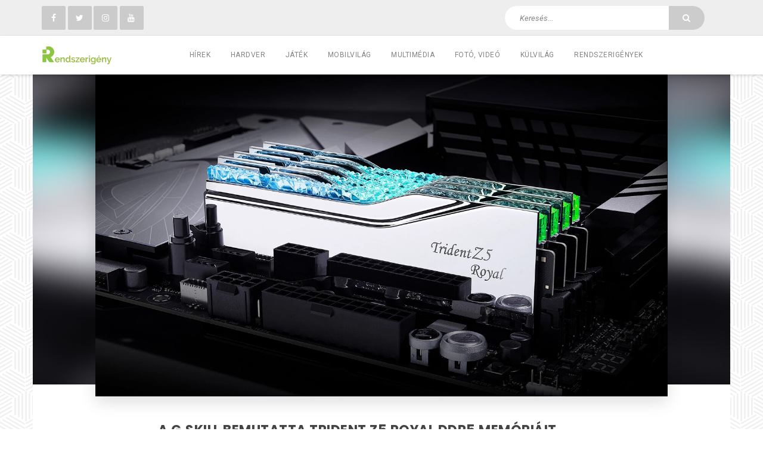

--- FILE ---
content_type: text/html; charset=UTF-8
request_url: https://rendszerigeny.hu/a-gskill-bemutatta-trident-z5-royal-ddr5-memoriait
body_size: 7132
content:
<!doctype html>
<html lang="hu">
<head>
    <meta charset="utf-8">
<meta http-equiv="X-UA-Compatible" content="IE=edge">
<meta name="csrf-token" content="V7AOssjHoqEH0ngncEP55vZMYZr9tfJ0q6TubPIg">
<meta name="viewport" content="width=device-width, initial-scale=1">

<title>A G.Skill bemutatta Trident Z5 Royal DDR5 memóriáit ‹ Rendszerigény</title>
<meta name="description" content="A 2021-ben érkező Trident Z Royal Elite DDR4 után a&nbsp;G.Skill bejelentette várva várt Trident Z5 Royal sorozatú , nagy teljesítményű túlhajtott DDR5 memóriáit. A tükrös felületű, arany, vagy ezüst színű hűtőbordával és teljes hos">
<meta name="keywords" content="G.SKILL">
<meta property="article:published_time" content="2024-05-23 10:50:34">
<meta property="article:section" content="Memória hírek">
<link rel="canonical" href="https://rendszerigeny.hu/a-gskill-bemutatta-trident-z5-royal-ddr5-memoriait"/>
<meta property="og:title" content="A G.Skill bemutatta Trident Z5 Royal DDR5 memóriáit ‹ Rendszerigény" />
<meta property="og:url" content="https://rendszerigeny.hu/a-gskill-bemutatta-trident-z5-royal-ddr5-memoriait" />
<meta property="og:type" content="article" />
<meta property="og:locale" content="hu-hu" />
<meta property="og:description" content="A 2021-ben érkező Trident Z Royal Elite DDR4 után a&nbsp;G.Skill bejelentette várva várt Trident Z5 Royal sorozatú , nagy teljesítményű túlhajtott DDR5 memóriáit. A tükrös felületű, arany, vagy ezüst színű hűtőbordával és teljes hos" />
<meta property="og:image" content="https://rendszerigeny.hu/storage/bejegyzesek/tridentz5-01.webp" />
<meta property="article:published_time" content="2024-05-23 10:50:34" />
<meta property="article:modified_time" content="2024-05-23 10:50:34" />
<meta property="article:author" content="Kocsis Bence" />
<meta property="article:section" content="Memória hírek" />
<meta property="og:tag" content="G.SKILL" />



<link rel="shortcut icon" href="//rendszerigeny.hu/modules/pages/img/favicon.ico" type="image/x-icon" >
<link rel="icon" href="//rendszerigeny.hu/modules/pages/img/favicon.png" sizes="32x32" >
<link rel="icon" href="//rendszerigeny.hu/modules/pages/img/favicon.png" sizes="48x48" >
<link rel="icon" href="//rendszerigeny.hu/modules/pages/img/favicon.png" sizes="96x96" >
<link rel="icon" href="//rendszerigeny.hu/modules/pages/img/favicon.png" sizes="144x144" >

<link media="all" type="text/css" rel="stylesheet" href="https://fonts.googleapis.com/css?family=Roboto:400,900italic,900,700italic,700,500italic,500,400italic,300italic,300,100italic,100|Poppins:300,400,700">
<link media="all" type="text/css" rel="stylesheet" href="https://fonts.googleapis.com/css?family=Montserrat:400,700|Raleway:300,400,500">
<link media="all" type="text/css" rel="stylesheet" href="//rendszerigeny.hu/modules/pages/css/font-awesome.min.css">
<link media="all" type="text/css" rel="stylesheet" href="//rendszerigeny.hu/modules/pages/css/style.minified.css">
<link media="all" type="text/css" rel="stylesheet" href="//rendszerigeny.hu/modules/pages/css/main.css">
<link media="all" type="text/css" rel="stylesheet" href="//rendszerigeny.hu/modules/pages/css/custom.css?v=20201202">
    <link media="all" type="text/css" rel="stylesheet" href="//rendszerigeny.hu/modules/pages/plugins/lightgallery/css/lightgallery.min.css">

<script src="//rendszerigeny.hu/modules/pages/js/vendor/jquery-2.2.4.min.js"></script>
<script async src="//pagead2.googlesyndication.com/pagead/js/adsbygoogle.js"></script>

<!--
MagnaSolution

MagnaSolution.hu
-->
</head>
<body >
    <div id="wrapper">
        <header id="header" class="site-header header-magazine-2 post">
    <div class="header-top main">
        <div class="container">
            <div class="row flex flex-middle">
                <div class="col-xs-12 ">
                    <ul class="social-links social-1">
                        <li><a href="https://www.facebook.com/rendszerigeny/" target="_blank" rel="noopener"><i class="fa fa-facebook"></i></a></li>
                        <li><a href="https://twitter.com/rendszerigenyhu" target="_blank" rel="noopener"><i class="fa fa-twitter"></i></a></li>
                        <li><a href="https://www.instagram.com/rendszerigeny.hu/" target="_blank" rel="noopener"><i class="fa fa-instagram"></i></a></li>
                        <li><a href="https://www.youtube.com/user/Rendszerigeny" target="_blank" rel="noopener"><i class="fa fa-youtube"></i></a></li>
                    </ul>
                </div>
                <div class="col-xs-12 col-sm-6 text-right">
                    <div class="search-box">
                        <form action="https://rendszerigeny.hu/kereses" class="flex flex-middle">
                            <input type="search" name="kereses" id="search" placeholder="Keresés..." required>
                            <button type="submit" aria-label="Keresés"><i class="fa fa-search"></i></button>
                        </form>
                    </div>
                </div>
            </div>
        </div>
    </div>
    <div class="header-top bg-white hidden-xs hidden-sm">
        <div class="container">
            <h3 class="text-center text-uppercase article-title"></h3>
        </div>
    </div>
    <div class="header-bottom z-depth-1 sticky-js">
        <div class="container">
            <a href="/" class="site-logo">
                <img src="/modules/pages/img/logo.png" alt="Materialist">
            </a>
            <nav class="primary-nav center menu-dark">
                <ul class="menu-list nav-hover-1 sf-menu list-none">
                                        <li  class="has-dropdown" >
                        <a class="feature" href="https://rendszerigeny.hu/kategoria/hirek">Hírek</a>
                                                    <ul class="sub-menu submenu-bg-image light roboto-slab fz-11 text-uppercase">
            <li class="has-dropdown">
            <a class="feature"
                href="https://rendszerigeny.hu/kategoria/jatek_hirek">Játék Hírek</a>
                            <ul class="sub-menu submenu-bg-image light roboto-slab fz-11 text-uppercase">
            <li >
            <a  href="https://rendszerigeny.hu/kategoria/pc-hirek">PC hírek</a>
                    </li>
            <li >
            <a  href="https://rendszerigeny.hu/kategoria/konzol-hirek">Konzol hírek</a>
                    </li>
        </ul>                    </li>
            <li class="has-dropdown">
            <a class="feature"
                href="https://rendszerigeny.hu/kategoria/hardver_hirek">Hardver Hírek</a>
                            <ul class="sub-menu submenu-bg-image light roboto-slab fz-11 text-uppercase">
            <li >
            <a  href="https://rendszerigeny.hu/kategoria/adattarolas_hirek">Adattárolás hírek</a>
                    </li>
            <li >
            <a  href="https://rendszerigeny.hu/kategoria/adattarolas-hirek">Alaplap hírek</a>
                    </li>
            <li >
            <a  href="https://rendszerigeny.hu/kategoria/all-in-one-pc-hirek">All-In-One PC hírek</a>
                    </li>
            <li >
            <a  href="https://rendszerigeny.hu/kategoria/gephaz-hirek">Gépház hírek</a>
                    </li>
            <li >
            <a  href="https://rendszerigeny.hu/kategoria/hutes-hirek">Hűtés hírek</a>
                    </li>
            <li >
            <a  href="https://rendszerigeny.hu/kategoria/komplett-gephirek">Komplett számítógép hírek</a>
                    </li>
            <li >
            <a  href="https://rendszerigeny.hu/kategoria/laptopnotebook-hirek">Laptop/Notebook hírek</a>
                    </li>
            <li >
            <a  href="https://rendszerigeny.hu/kategoria/memoria-hirek">Memória hírek</a>
                    </li>
            <li >
            <a  href="https://rendszerigeny.hu/kategoria/periferia-hirek">Periféria hírek</a>
                    </li>
            <li >
            <a  href="https://rendszerigeny.hu/kategoria/processzor-hirek">Processzor hírek</a>
                    </li>
            <li >
            <a  href="https://rendszerigeny.hu/kategoria/tapellatas-hirek">Tápellátás hírek</a>
                    </li>
            <li >
            <a  href="https://rendszerigeny.hu/kategoria/videokartya-hirek">Videokártya hírek</a>
                    </li>
        </ul>                    </li>
            <li class="has-dropdown">
            <a class="feature"
                href="https://rendszerigeny.hu/kategoria/kulvilag_hirek">Külvilág Hírek</a>
                            <ul class="sub-menu submenu-bg-image light roboto-slab fz-11 text-uppercase">
            <li >
            <a  href="https://rendszerigeny.hu/kategoria/mozi_hirek">Mozi Hírek</a>
                    </li>
            <li >
            <a  href="https://rendszerigeny.hu/kategoria/sorozat_hirek">Sorozat Hírek</a>
                    </li>
        </ul>                    </li>
            <li class="has-dropdown">
            <a class="feature"
                href="https://rendszerigeny.hu/kategoria/mobil-hirek">Mobil hírek</a>
                            <ul class="sub-menu submenu-bg-image light roboto-slab fz-11 text-uppercase">
            <li >
            <a  href="https://rendszerigeny.hu/kategoria/android-hirek">Android hírek</a>
                    </li>
            <li >
            <a  href="https://rendszerigeny.hu/kategoria/ios-hirek">IOS hírek</a>
                    </li>
            <li >
            <a  href="https://rendszerigeny.hu/kategoria/wp-hirek">WP hírek</a>
                    </li>
        </ul>                    </li>
            <li >
            <a  href="https://rendszerigeny.hu/kategoria/mobilvilag_hirei">Mobilvilág Hírei</a>
                    </li>
        </ul>                                            </li>
                                        <li  class="has-dropdown" >
                        <a class="feature" href="https://rendszerigeny.hu/kategoria/hardver">Hardver</a>
                                                    <ul class="sub-menu submenu-bg-image light roboto-slab fz-11 text-uppercase">
            <li >
            <a  href="https://rendszerigeny.hu/kategoria/adattarolas">Adattárolás</a>
                    </li>
            <li >
            <a  href="https://rendszerigeny.hu/kategoria/alaplap-hardver">Alaplap</a>
                    </li>
            <li >
            <a  href="https://rendszerigeny.hu/kategoria/all-in-one_pc">All-In-One PC</a>
                    </li>
            <li >
            <a  href="https://rendszerigeny.hu/kategoria/gephaz-hardver">Gépház</a>
                    </li>
            <li class="has-dropdown">
            <a class="feature"
                href="https://rendszerigeny.hu/kategoria/hutes-hardver">Hűtés</a>
                            <ul class="sub-menu submenu-bg-image light roboto-slab fz-11 text-uppercase">
            <li >
            <a  href="https://rendszerigeny.hu/kategoria/notebook_laptop_hutes">Notebook/Laptop Hűtés</a>
                    </li>
            <li >
            <a  href="https://rendszerigeny.hu/kategoria/processzor_hutes">Processzor Hűtés</a>
                    </li>
            <li >
            <a  href="https://rendszerigeny.hu/kategoria/rendszerhutes">Rendszerhűtés</a>
                    </li>
            <li >
            <a  href="https://rendszerigeny.hu/kategoria/videokartya_hutes">Videokártya Hűtés</a>
                    </li>
        </ul>                    </li>
            <li >
            <a  href="https://rendszerigeny.hu/kategoria/memoria-hardver">Memória</a>
                    </li>
            <li class="has-dropdown">
            <a class="feature"
                href="https://rendszerigeny.hu/kategoria/periferiak-hardver">Perifériák</a>
                            <ul class="sub-menu submenu-bg-image light roboto-slab fz-11 text-uppercase">
            <li >
            <a  href="https://rendszerigeny.hu/kategoria/billentyuzet-periferiak-hardver">Billentyűzet</a>
                    </li>
            <li >
            <a  href="https://rendszerigeny.hu/kategoria/eger-periferiak-hardver">Egér</a>
                    </li>
            <li >
            <a  href="https://rendszerigeny.hu/kategoria/hangeszkozok">Hangeszközök</a>
                    </li>
            <li >
            <a  href="https://rendszerigeny.hu/kategoria/monitor-periferiak-hardver">Monitor</a>
                    </li>
        </ul>                    </li>
            <li >
            <a  href="https://rendszerigeny.hu/kategoria/processzor-hardver">Processzor</a>
                    </li>
            <li >
            <a  href="https://rendszerigeny.hu/kategoria/tapellatas">Tápellátás</a>
                    </li>
            <li class="has-dropdown">
            <a class="feature"
                href="https://rendszerigeny.hu/kategoria/videokartya-hardver">Videokártya</a>
                            <ul class="sub-menu submenu-bg-image light roboto-slab fz-11 text-uppercase">
            <li >
            <a  href="https://rendszerigeny.hu/kategoria/amd-videokartya-hardver">AMD</a>
                    </li>
            <li >
            <a  href="https://rendszerigeny.hu/kategoria/nvidia-videokartya-hardver">Nvidia</a>
                    </li>
        </ul>                    </li>
            <li >
            <a  href="https://rendszerigeny.hu/kategoria/digitalizalo-kartya">Digitalizáló kártya</a>
                    </li>
        </ul>                                            </li>
                                        <li  class="has-dropdown" >
                        <a class="feature" href="https://rendszerigeny.hu/kategoria/jatek-2">Játék</a>
                                                    <ul class="sub-menu submenu-bg-image light roboto-slab fz-11 text-uppercase">
            <li >
            <a  href="https://rendszerigeny.hu/kategoria/ri-indie">RIndie</a>
                    </li>
            <li >
            <a  href="https://rendszerigeny.hu/kategoria/hungarikum-jatek-2">Hungarikum</a>
                    </li>
            <li class="has-dropdown">
            <a class="feature"
                href="https://rendszerigeny.hu/kategoria/konzol">Konzol</a>
                            <ul class="sub-menu submenu-bg-image light roboto-slab fz-11 text-uppercase">
            <li >
            <a  href="https://rendszerigeny.hu/kategoria/playstation-5">PlayStation 5</a>
                    </li>
            <li >
            <a  href="https://rendszerigeny.hu/kategoria/ps4">PS4</a>
                    </li>
            <li >
            <a  href="https://rendszerigeny.hu/kategoria/ps3-konzol">PS3</a>
                    </li>
            <li >
            <a  href="https://rendszerigeny.hu/kategoria/x-box_one">X-BOX One</a>
                    </li>
            <li >
            <a  href="https://rendszerigeny.hu/kategoria/x-box_360">X-BOX 360</a>
                    </li>
        </ul>                    </li>
            <li class="has-dropdown">
            <a class="feature"
                href="https://rendszerigeny.hu/kategoria/mobil">Mobil</a>
                            <ul class="sub-menu submenu-bg-image light roboto-slab fz-11 text-uppercase">
            <li >
            <a  href="https://rendszerigeny.hu/kategoria/android">Android</a>
                    </li>
            <li >
            <a  href="https://rendszerigeny.hu/kategoria/ios">iOS</a>
                    </li>
        </ul>                    </li>
            <li >
            <a  href="https://rendszerigeny.hu/kategoria/pc-jatek-2">PC</a>
                    </li>
            <li >
            <a  href="https://rendszerigeny.hu/kategoria/regi-uj-jatekok">Régi-Új-Játékok</a>
                    </li>
            <li >
            <a  href="https://rendszerigeny.hu/kategoria/megjelenesi_naptar">Megjelenési Naptár</a>
                    </li>
        </ul>                                            </li>
                                        <li  class="has-dropdown" >
                        <a class="feature" href="https://rendszerigeny.hu/kategoria/mobilvilag">Mobilvilág</a>
                                                    <ul class="sub-menu submenu-bg-image light roboto-slab fz-11 text-uppercase">
            <li >
            <a  href="https://rendszerigeny.hu/kategoria/laptop_notebook">Laptop/Notebook</a>
                    </li>
            <li class="has-dropdown">
            <a class="feature"
                href="https://rendszerigeny.hu/kategoria/telefon-mobilvilag">Telefon</a>
                            <ul class="sub-menu submenu-bg-image light roboto-slab fz-11 text-uppercase">
            <li >
            <a  href="https://rendszerigeny.hu/kategoria/apple-telefon">Apple</a>
                    </li>
        </ul>                    </li>
            <li >
            <a  href="https://rendszerigeny.hu/kategoria/tablet-mobilvilag">Tablet</a>
                    </li>
        </ul>                                            </li>
                                        <li  class="has-dropdown" >
                        <a class="feature" href="https://rendszerigeny.hu/kategoria/multimedia">Multimédia</a>
                                                    <ul class="sub-menu submenu-bg-image light roboto-slab fz-11 text-uppercase">
            <li >
            <a  href="https://rendszerigeny.hu/kategoria/driverek">Driverek</a>
                    </li>
            <li >
            <a  href="https://rendszerigeny.hu/kategoria/hi-fi">Hi-Fi</a>
                    </li>
            <li >
            <a  href="https://rendszerigeny.hu/kategoria/segedprogramok">Segédprogramok</a>
                    </li>
            <li >
            <a  href="https://rendszerigeny.hu/kategoria/operacios_rendszerek">Operációs Rendszerek</a>
                    </li>
            <li >
            <a  href="https://rendszerigeny.hu/kategoria/tv">TV</a>
                    </li>
        </ul>                                            </li>
                                        <li  class="has-dropdown" >
                        <a class="feature" href="https://rendszerigeny.hu/kategoria/foto-video">Fotó, videó</a>
                                                    <ul class="sub-menu submenu-bg-image light roboto-slab fz-11 text-uppercase">
            <li >
            <a  href="https://rendszerigeny.hu/kategoria/objektivek">Objektívek</a>
                    </li>
        </ul>                                            </li>
                                        <li  class="has-dropdown" >
                        <a class="feature" href="https://rendszerigeny.hu/kategoria/kulvilag">Külvilág</a>
                                                    <ul class="sub-menu submenu-bg-image light roboto-slab fz-11 text-uppercase">
            <li >
            <a  href="https://rendszerigeny.hu/kategoria/mozi">Mozi</a>
                    </li>
            <li >
            <a  href="https://rendszerigeny.hu/kategoria/sorozat">Sorozat</a>
                    </li>
            <li >
            <a  href="https://rendszerigeny.hu/kategoria/kozosseg">Közösség</a>
                    </li>
            <li >
            <a  href="https://rendszerigeny.hu/kategoria/nyeremenyjatekok">Nyereményjátékok</a>
                    </li>
            <li >
            <a  href="https://rendszerigeny.hu/kategoria/rendezvenyek">Rendezvények</a>
                    </li>
        </ul>                                            </li>
                                        <li>
                        <a href="https://rendszerigeny.hu/rendszerigenyek-adatbazis">Rendszerigények</a>
                    </li>
                </ul>
            </nav>
            <!-- end .primary-nav -->

            <button class="nav-hamburger visible-xs visible-sm">
                <span>toggle menu</span>
            </button>
            <!-- /.nav-hamburger -->

        </div> <!-- /.container -->
    </div>
    <div class="read-progress"></div>
</header>

            <main id="main" class="site-content">
        
        
        <div class="container" id="contentContainer">
                        <div class="row" style="margin-top: 20px; margin-bottom: 30px;">
                <div class="col-xs-12 col-md-12">
                        <div class="row">
        <article class="hentry-single">
                            <figure class="hentry-media mb-40">
                    <div class="index-image-bg hidden-xs hidden-sm">
                        <div class="blur-img img-left">
                            <img src="/storage/bejegyzesek/tridentz5-01.webp" alt="a-gskill-bemutatta-trident-z5-royal-ddr5-memoriait" class="img-responsive">
                        </div>
                        <div class="blur-img img-right">
                            <img src="/storage/bejegyzesek/tridentz5-01.webp" alt="a-gskill-bemutatta-trident-z5-royal-ddr5-memoriait" class="img-responsive">
                        </div>
                    </div>
                    <img src="/storage/bejegyzesek/tridentz5-01.webp" alt="a-gskill-bemutatta-trident-z5-royal-ddr5-memoriait" class="img-responsive main-image">
                </figure>
            
            <div class="row article-content">
                <div class="col-md-8 col-md-offset-2">
                    <h1 class="hentry-title roboto-slab f700">
                        <a href="#" class="title-link text-uppercase">A G.Skill bemutatta Trident Z5 Royal DDR5 memóriáit</a>
                    </h1>

                    <div class="hentry-meta flex flex-middle disable-flex-xs fw300 text-uppercase mt-15">
                        <span class="posted-on mr-10"><i class="mr-5 fa fa-calendar-check-o"></i> 2024. május 23.</span>
                        <span class="author mr-10"><i class="mr-5 fa fa-user"></i> <a href="#" class="text-link">Kocsis Bence</a></span>
                        <span class="cats"><i class="mr-5 fa fa-folder-open"></i>
                                                <a href="https://rendszerigeny.hu/kategoria/memoria-hirek">Memória hírek</a>
                                                                                    </span>
                    </div>

                    <div class="row">
                        <div class="hentry-content fw300 mt-25">
                            <p style="text-align: justify;">A 2021-ben érkező Trident Z Royal Elite DDR4 után a&nbsp;G.Skill bejelentette várva várt Trident Z5 Royal sorozatú , nagy teljesítményű túlhajtott DDR5 memóriáit. A tükrös felületű, arany, vagy ezüst színű hűtőbordával és teljes hosszban elhelyezett kristályos fénysávval rendelkező Trident Z5 Royal a Trident Z5 termékcsalád zászlóshajója.&nbsp;</p><figure><img src="https://rendszerigeny.hu/storage/oldalak/tridentz5-02.webp" data-image="tridentZ5_02.jpg"></figure><p style="text-align: justify;">A luxuskategóriát sugalló dizájn alapja a CNC technológiával alumíniumból kivágott és galvanizált&nbsp;hűtőborda. A Trident Z5 Royal a dizájn mellett a magas teljesítményével is kiemelkedik. A gyártó 2 x 24 GB-os csomagban DDR5-8400 CL40 specifikációjú memóriákat dob piacra, valamint 2 x 48 GB-os csomagban különféle specifikációban lesz elérhető. A testreszabható RGB világítást a G.SKILL Trident Z LIghting Control szoftver , vagy harmadik féltől származó alaplapi világítási szoftver is támogatja.&nbsp;&nbsp;Az Intel XMP 3.0 támogatásnak köszönhetően a memóriák a BIOS-on keresztül egy kattintással tunuingolhatók. Az újdonságok május végétől elérhetőek lesznek.&nbsp;<br></p>
<figure class="text-center"><iframe style="width: 500px; height: 281px;" src="//www.youtube.com/embed/iOaYzuArpgk" frameborder="0" allowfullscreen=""></iframe></figure>
                        </div>
                    </div>

                    <div class="hentry-footer row mt-80">
                        <div class="row">
                            <ul class="social-2">
                                <li><a onclick="window.open('https://www.facebook.com/sharer/sharer.php?u=https://rendszerigeny.hu/a-gskill-bemutatta-trident-z5-royal-ddr5-memoriait', '_blank', 'location=yes,height=570,width=520,scrollbars=yes,status=yes');"
                                       class="facebook text-light">
                                        <i class="fa fa-facebook"></i>
                                        Megosztás Facebookon
                                    </a>
                                </li>
                            </ul>
                        </div>
                        <div class="row">
                            <div class="fw500 tags">
                                <span class="tags">Címkék:</span>
                                                                    <a href="https://rendszerigeny.hu/cimke/gskill" class="text-link inline">G.SKILL</a>
                                                            </div>
                        </div>

                    </div>
                </div>
            </div>
        </article>

        <div class="col-md-8 col-md-offset-2">
            <div class="row no-gutter flex flex-middle disable-flex-xs author-card mt-20 shadow-default">
                <figure class="col-xs-12 col-sm-3 mr-30 mb-30-xs">
                    <img src=" /storage/felhasznalok/6d485b52a67788811b495366675f727078491c1202f4298a61799b15fd724add.jpg " class="img-responsive" alt="">
                </figure>
                <div class="col-xs-12 col-sm-9 bio mr-30">
                    <h4 class="fw400 mb-25">Írta: Kocsis Bence</h4>
                    <p class="fw300"></p>
                </div>
            </div>
        </div>
        <div class="col-md-12">
            <h3 class="fw400 mb-50 mt-60">Hasonló bejegyzések:</h3>
                    </div>
        <div class="col-md-8 col-md-offset-2">
            <div class="comments-container mt-60">
                <div class="row isotope-gutter commentButton">
                    <div class="blog-load-more-1 text-center hover-shadow gray-bg-3">
                        <button type="button" id="showComments" class="text-uppercase">Hozzászólások</button>
                    </div>
                </div>
                <div id="disqus_thread"></div>
            </div>
        </div>

    </div>


                </div>

            </div>
            <footer class="site-footer">
    <!-- footer-widget-3 -->
    <div class="primary-footer section-full gray-bg-3" style="padding-left: 15px; padding-right: 15px;">
        <div class="container">
            <div class="row">
                
                <div class="col-xs-12 col-md-6 bottom-margin">
                    <div class="about">
                        <h4 class="mb-20 text-uppercase">Rólunk</h4>
                        <p>
                            Szeretnénk a számítástechnika és a szórakoztató elektronikai világ minden újdonságát az olvasóknak felfedni, beszámolva a rengeteg gyártó különféle termékeiről!
                        </p>
                        <p>
                            Nálunk mindent megtalálsz, lájkold és osszd meg cikkeinket!<br>
                            Figyeld a folyamatosan induló nyereményjátékainkat, hiszen értékes nyereményekre tehetsz szert!
                        </p>


                        <p>Vedd fel velünk a kapcsolatot <a target="_blank" href="https://www.facebook.com/rendszerigeny/" class="text-link link-underline f700">Facebookon</a></p>
                    </div>
                </div>


            </div>
            <div class="row" style="margin-top:30px;">
                <div class="col-lg-12">
                    <ul class="footer-nav-3 text-uppercase">
                        <li><a href="https://rendszerigeny.hu/impresszum">Impresszum</a></li>
                        <li><a href="https://rendszerigeny.hu/processzor-adatbazis">Processzor adatbázis</a></li>
                        <li><a href="https://rendszerigeny.hu/videokartya-top-100-ranglista">Videókártya TOP 100 ranglista</a></li>
                        <li><a href="https://rendszerigeny.hu/pc-kisokos-azaz-mik-a-szamitogep-fobb-komponensei">PC kisokos</a></li>
                    </ul>
                </div>
            </div>
        </div>
    </div>

    <div class="secondary-footer gray-bg-3">
        <div class="container">
            <div class="inner-footer border-top">
                <div class="row">
                    <div class="col-xs-12 col-sm-6 col-md-8">
                        <p>©2026 ~ <a href="https://www.facebook.com/rendszerigeny" class="text-link">Rendszerigény</a> | Minden jog fenntartva.</p>
                    </div>
                    <div class="col-xs-12 col-sm-6 col-md-4">
                        <ul class="social-links social-1 text-right">
                            <li><a href="https://www.facebook.com/rendszerigeny/" target="_blank" rel="noopener"><i class="fa fa-facebook"></i></a></li>
                            <li><a href="https://twitter.com/rendszerigenyhu" target="_blank" rel="noopener"><i class="fa fa-twitter"></i></a></li>
                            <li><a href="https://www.instagram.com/rendszerigeny.hu/" target="_blank" rel="noopener"><i class="fa fa-instagram"></i></a></li>
                            <li><a href="https://www.youtube.com/user/Rendszerigeny" target="_blank" rel="noopener"><i class="fa fa-youtube"></i></a></li>
                        </ul>
                    </div>
                </div>
            </div>
        </div>
        <a href="javascript:void(0)" id="go-top">
            <i class="fa fa-angle-up"></i>
        </a>
    </div>
</footer>
        </div>
    </main>
    <div class="custom-nav">
    <ul>
                    <li>
                <a href="https://rendszerigeny.hu/kategoria/hirek">
                    Hírek
                </a>
                                <span class="dropdown-icon">
                    <i class="fa fa-angle-right"></i>
                </span>
                <ul class="custom-dropdown">
            <li>
            <a href="https://rendszerigeny.hu/kategoria/jatek_hirek">
                Játék Hírek
            </a>
                            <span class="dropdown-icon">
                    <i class="fa fa-angle-right"></i>
                </span>
                <ul class="custom-dropdown">
            <li>
            <a href="https://rendszerigeny.hu/kategoria/pc-hirek">
                PC hírek
            </a>
                    </li>
            <li>
            <a href="https://rendszerigeny.hu/kategoria/konzol-hirek">
                Konzol hírek
            </a>
                    </li>
    </ul>
                    </li>
            <li>
            <a href="https://rendszerigeny.hu/kategoria/hardver_hirek">
                Hardver Hírek
            </a>
                            <span class="dropdown-icon">
                    <i class="fa fa-angle-right"></i>
                </span>
                <ul class="custom-dropdown">
            <li>
            <a href="https://rendszerigeny.hu/kategoria/adattarolas_hirek">
                Adattárolás hírek
            </a>
                    </li>
            <li>
            <a href="https://rendszerigeny.hu/kategoria/adattarolas-hirek">
                Alaplap hírek
            </a>
                    </li>
            <li>
            <a href="https://rendszerigeny.hu/kategoria/all-in-one-pc-hirek">
                All-In-One PC hírek
            </a>
                    </li>
            <li>
            <a href="https://rendszerigeny.hu/kategoria/gephaz-hirek">
                Gépház hírek
            </a>
                    </li>
            <li>
            <a href="https://rendszerigeny.hu/kategoria/hutes-hirek">
                Hűtés hírek
            </a>
                    </li>
            <li>
            <a href="https://rendszerigeny.hu/kategoria/komplett-gephirek">
                Komplett számítógép hírek
            </a>
                    </li>
            <li>
            <a href="https://rendszerigeny.hu/kategoria/laptopnotebook-hirek">
                Laptop/Notebook hírek
            </a>
                    </li>
            <li>
            <a href="https://rendszerigeny.hu/kategoria/memoria-hirek">
                Memória hírek
            </a>
                    </li>
            <li>
            <a href="https://rendszerigeny.hu/kategoria/periferia-hirek">
                Periféria hírek
            </a>
                    </li>
            <li>
            <a href="https://rendszerigeny.hu/kategoria/processzor-hirek">
                Processzor hírek
            </a>
                    </li>
            <li>
            <a href="https://rendszerigeny.hu/kategoria/tapellatas-hirek">
                Tápellátás hírek
            </a>
                    </li>
            <li>
            <a href="https://rendszerigeny.hu/kategoria/videokartya-hirek">
                Videokártya hírek
            </a>
                    </li>
    </ul>
                    </li>
            <li>
            <a href="https://rendszerigeny.hu/kategoria/kulvilag_hirek">
                Külvilág Hírek
            </a>
                            <span class="dropdown-icon">
                    <i class="fa fa-angle-right"></i>
                </span>
                <ul class="custom-dropdown">
            <li>
            <a href="https://rendszerigeny.hu/kategoria/mozi_hirek">
                Mozi Hírek
            </a>
                    </li>
            <li>
            <a href="https://rendszerigeny.hu/kategoria/sorozat_hirek">
                Sorozat Hírek
            </a>
                    </li>
    </ul>
                    </li>
            <li>
            <a href="https://rendszerigeny.hu/kategoria/mobil-hirek">
                Mobil hírek
            </a>
                            <span class="dropdown-icon">
                    <i class="fa fa-angle-right"></i>
                </span>
                <ul class="custom-dropdown">
            <li>
            <a href="https://rendszerigeny.hu/kategoria/android-hirek">
                Android hírek
            </a>
                    </li>
            <li>
            <a href="https://rendszerigeny.hu/kategoria/ios-hirek">
                IOS hírek
            </a>
                    </li>
            <li>
            <a href="https://rendszerigeny.hu/kategoria/wp-hirek">
                WP hírek
            </a>
                    </li>
    </ul>
                    </li>
            <li>
            <a href="https://rendszerigeny.hu/kategoria/mobilvilag_hirei">
                Mobilvilág Hírei
            </a>
                    </li>
    </ul>
                            </li>
                    <li>
                <a href="https://rendszerigeny.hu/kategoria/hardver">
                    Hardver
                </a>
                                <span class="dropdown-icon">
                    <i class="fa fa-angle-right"></i>
                </span>
                <ul class="custom-dropdown">
            <li>
            <a href="https://rendszerigeny.hu/kategoria/adattarolas">
                Adattárolás
            </a>
                    </li>
            <li>
            <a href="https://rendszerigeny.hu/kategoria/alaplap-hardver">
                Alaplap
            </a>
                    </li>
            <li>
            <a href="https://rendszerigeny.hu/kategoria/all-in-one_pc">
                All-In-One PC
            </a>
                    </li>
            <li>
            <a href="https://rendszerigeny.hu/kategoria/gephaz-hardver">
                Gépház
            </a>
                    </li>
            <li>
            <a href="https://rendszerigeny.hu/kategoria/hutes-hardver">
                Hűtés
            </a>
                            <span class="dropdown-icon">
                    <i class="fa fa-angle-right"></i>
                </span>
                <ul class="custom-dropdown">
            <li>
            <a href="https://rendszerigeny.hu/kategoria/notebook_laptop_hutes">
                Notebook/Laptop Hűtés
            </a>
                    </li>
            <li>
            <a href="https://rendszerigeny.hu/kategoria/processzor_hutes">
                Processzor Hűtés
            </a>
                    </li>
            <li>
            <a href="https://rendszerigeny.hu/kategoria/rendszerhutes">
                Rendszerhűtés
            </a>
                    </li>
            <li>
            <a href="https://rendszerigeny.hu/kategoria/videokartya_hutes">
                Videokártya Hűtés
            </a>
                    </li>
    </ul>
                    </li>
            <li>
            <a href="https://rendszerigeny.hu/kategoria/memoria-hardver">
                Memória
            </a>
                    </li>
            <li>
            <a href="https://rendszerigeny.hu/kategoria/periferiak-hardver">
                Perifériák
            </a>
                            <span class="dropdown-icon">
                    <i class="fa fa-angle-right"></i>
                </span>
                <ul class="custom-dropdown">
            <li>
            <a href="https://rendszerigeny.hu/kategoria/billentyuzet-periferiak-hardver">
                Billentyűzet
            </a>
                    </li>
            <li>
            <a href="https://rendszerigeny.hu/kategoria/eger-periferiak-hardver">
                Egér
            </a>
                    </li>
            <li>
            <a href="https://rendszerigeny.hu/kategoria/hangeszkozok">
                Hangeszközök
            </a>
                    </li>
            <li>
            <a href="https://rendszerigeny.hu/kategoria/monitor-periferiak-hardver">
                Monitor
            </a>
                    </li>
    </ul>
                    </li>
            <li>
            <a href="https://rendszerigeny.hu/kategoria/processzor-hardver">
                Processzor
            </a>
                    </li>
            <li>
            <a href="https://rendszerigeny.hu/kategoria/tapellatas">
                Tápellátás
            </a>
                    </li>
            <li>
            <a href="https://rendszerigeny.hu/kategoria/videokartya-hardver">
                Videokártya
            </a>
                            <span class="dropdown-icon">
                    <i class="fa fa-angle-right"></i>
                </span>
                <ul class="custom-dropdown">
            <li>
            <a href="https://rendszerigeny.hu/kategoria/amd-videokartya-hardver">
                AMD
            </a>
                    </li>
            <li>
            <a href="https://rendszerigeny.hu/kategoria/nvidia-videokartya-hardver">
                Nvidia
            </a>
                    </li>
    </ul>
                    </li>
            <li>
            <a href="https://rendszerigeny.hu/kategoria/digitalizalo-kartya">
                Digitalizáló kártya
            </a>
                    </li>
    </ul>
                            </li>
                    <li>
                <a href="https://rendszerigeny.hu/kategoria/jatek-2">
                    Játék
                </a>
                                <span class="dropdown-icon">
                    <i class="fa fa-angle-right"></i>
                </span>
                <ul class="custom-dropdown">
            <li>
            <a href="https://rendszerigeny.hu/kategoria/ri-indie">
                RIndie
            </a>
                    </li>
            <li>
            <a href="https://rendszerigeny.hu/kategoria/hungarikum-jatek-2">
                Hungarikum
            </a>
                    </li>
            <li>
            <a href="https://rendszerigeny.hu/kategoria/konzol">
                Konzol
            </a>
                            <span class="dropdown-icon">
                    <i class="fa fa-angle-right"></i>
                </span>
                <ul class="custom-dropdown">
            <li>
            <a href="https://rendszerigeny.hu/kategoria/playstation-5">
                PlayStation 5
            </a>
                    </li>
            <li>
            <a href="https://rendszerigeny.hu/kategoria/ps4">
                PS4
            </a>
                    </li>
            <li>
            <a href="https://rendszerigeny.hu/kategoria/ps3-konzol">
                PS3
            </a>
                    </li>
            <li>
            <a href="https://rendszerigeny.hu/kategoria/x-box_one">
                X-BOX One
            </a>
                    </li>
            <li>
            <a href="https://rendszerigeny.hu/kategoria/x-box_360">
                X-BOX 360
            </a>
                    </li>
    </ul>
                    </li>
            <li>
            <a href="https://rendszerigeny.hu/kategoria/mobil">
                Mobil
            </a>
                            <span class="dropdown-icon">
                    <i class="fa fa-angle-right"></i>
                </span>
                <ul class="custom-dropdown">
            <li>
            <a href="https://rendszerigeny.hu/kategoria/android">
                Android
            </a>
                    </li>
            <li>
            <a href="https://rendszerigeny.hu/kategoria/ios">
                iOS
            </a>
                    </li>
    </ul>
                    </li>
            <li>
            <a href="https://rendszerigeny.hu/kategoria/pc-jatek-2">
                PC
            </a>
                    </li>
            <li>
            <a href="https://rendszerigeny.hu/kategoria/regi-uj-jatekok">
                Régi-Új-Játékok
            </a>
                    </li>
            <li>
            <a href="https://rendszerigeny.hu/kategoria/megjelenesi_naptar">
                Megjelenési Naptár
            </a>
                    </li>
    </ul>
                            </li>
                    <li>
                <a href="https://rendszerigeny.hu/kategoria/mobilvilag">
                    Mobilvilág
                </a>
                                <span class="dropdown-icon">
                    <i class="fa fa-angle-right"></i>
                </span>
                <ul class="custom-dropdown">
            <li>
            <a href="https://rendszerigeny.hu/kategoria/laptop_notebook">
                Laptop/Notebook
            </a>
                    </li>
            <li>
            <a href="https://rendszerigeny.hu/kategoria/telefon-mobilvilag">
                Telefon
            </a>
                            <span class="dropdown-icon">
                    <i class="fa fa-angle-right"></i>
                </span>
                <ul class="custom-dropdown">
            <li>
            <a href="https://rendszerigeny.hu/kategoria/apple-telefon">
                Apple
            </a>
                    </li>
    </ul>
                    </li>
            <li>
            <a href="https://rendszerigeny.hu/kategoria/tablet-mobilvilag">
                Tablet
            </a>
                    </li>
    </ul>
                            </li>
                    <li>
                <a href="https://rendszerigeny.hu/kategoria/multimedia">
                    Multimédia
                </a>
                                <span class="dropdown-icon">
                    <i class="fa fa-angle-right"></i>
                </span>
                <ul class="custom-dropdown">
            <li>
            <a href="https://rendszerigeny.hu/kategoria/driverek">
                Driverek
            </a>
                    </li>
            <li>
            <a href="https://rendszerigeny.hu/kategoria/hi-fi">
                Hi-Fi
            </a>
                    </li>
            <li>
            <a href="https://rendszerigeny.hu/kategoria/segedprogramok">
                Segédprogramok
            </a>
                    </li>
            <li>
            <a href="https://rendszerigeny.hu/kategoria/operacios_rendszerek">
                Operációs Rendszerek
            </a>
                    </li>
            <li>
            <a href="https://rendszerigeny.hu/kategoria/tv">
                TV
            </a>
                    </li>
    </ul>
                            </li>
                    <li>
                <a href="https://rendszerigeny.hu/kategoria/foto-video">
                    Fotó, videó
                </a>
                                <span class="dropdown-icon">
                    <i class="fa fa-angle-right"></i>
                </span>
                <ul class="custom-dropdown">
            <li>
            <a href="https://rendszerigeny.hu/kategoria/objektivek">
                Objektívek
            </a>
                    </li>
    </ul>
                            </li>
                    <li>
                <a href="https://rendszerigeny.hu/kategoria/kulvilag">
                    Külvilág
                </a>
                                <span class="dropdown-icon">
                    <i class="fa fa-angle-right"></i>
                </span>
                <ul class="custom-dropdown">
            <li>
            <a href="https://rendszerigeny.hu/kategoria/mozi">
                Mozi
            </a>
                    </li>
            <li>
            <a href="https://rendszerigeny.hu/kategoria/sorozat">
                Sorozat
            </a>
                    </li>
            <li>
            <a href="https://rendszerigeny.hu/kategoria/kozosseg">
                Közösség
            </a>
                    </li>
            <li>
            <a href="https://rendszerigeny.hu/kategoria/nyeremenyjatekok">
                Nyereményjátékok
            </a>
                    </li>
            <li>
            <a href="https://rendszerigeny.hu/kategoria/rendezvenyek">
                Rendezvények
            </a>
                    </li>
    </ul>
                            </li>
                <li>
            <a href="https://rendszerigeny.hu/rendszerigenyek-adatbazis">Rendszerigények</a>
        </li>
    </ul>
</div>
    </div>
    <script src="//rendszerigeny.hu/modules/pages/js/scripts.minified.js"></script>
<script src="//rendszerigeny.hu/modules/pages/js/main.js"></script>
    <script src="https://cdnjs.cloudflare.com/ajax/libs/jquery-mousewheel/3.1.13/jquery.mousewheel.min.js"></script>
    <script src="//rendszerigeny.hu/modules/pages/plugins/lightgallery/js/lightgallery-all.min.js"></script>
    
    <script>



        (function() { // DON'T EDIT BELOW THIS LINE

        })();
    </script>
    <script type="text/javascript">
        $(document).ready(function() {

            $('body').on('click', '#showComments', function() {
                var disqus_config = function () {
                    this.page.url = "https://rendszerigeny.hu/a-gskill-bemutatta-trident-z5-royal-ddr5-memoriait";  // Replace PAGE_URL with your page's canonical URL variable
                    this.page.identifier = "a-gskill-bemutatta-trident-z5-royal-ddr5-memoriait"; // Replace PAGE_IDENTIFIER with your page's unique identifier variable
                };
                var d = document, s = d.createElement('script');
                s.src = 'https://rendszerigeny-1.disqus.com/embed.js';
                s.setAttribute('data-timestamp', +new Date());
                (d.head || d.body).appendChild(s);
                $('.commentButton').remove();
            });

            $('.article-title').text('A G.Skill bemutatta Trident Z5 Royal DDR5 memóriáit');

            let articleHeight = $('.hentry-content').height();
            $(window).scroll(function () {
                let top = $('.header-magazine-2.post .header-top.bg-white').offset().top
                    - $('.header-magazine-2.post .header-top.bg-white').height()
                    - $('.hentry-single .hentry-media img.main-image').height();
                if(top > 0 && top <= articleHeight) {
                    let width = Math.round((top/articleHeight*100));
                    $('.site-header.header-magazine-2.post.is-sticky .read-progress').css('width', width + '%');
                } else if(top >= articleHeight) {
                    $('.site-header.header-magazine-2.post.is-sticky .read-progress').css('width', '100%');
                }

            });

        });
    </script>
    <script>(function(d, s, id) {
            var js, fjs = d.getElementsByTagName(s)[0];
            if (d.getElementById(id)) return;
            js = d.createElement(s); js.id = id;
            js.src = "https://connect.facebook.net/en_US/sdk.js#xfbml=1&version=v3.0";
            fjs.parentNode.insertBefore(js, fjs);
        }(document, 'script', 'facebook-jssdk'));</script>
    <script async src="https://www.googletagmanager.com/gtag/js?id=UA-26002306-1"></script>
    <script>
        window.dataLayer = window.dataLayer || [];
        function gtag(){dataLayer.push(arguments);}
        gtag('js', new Date());

        gtag('config', 'UA-26002306-1');
    </script>
</body>
</html>
